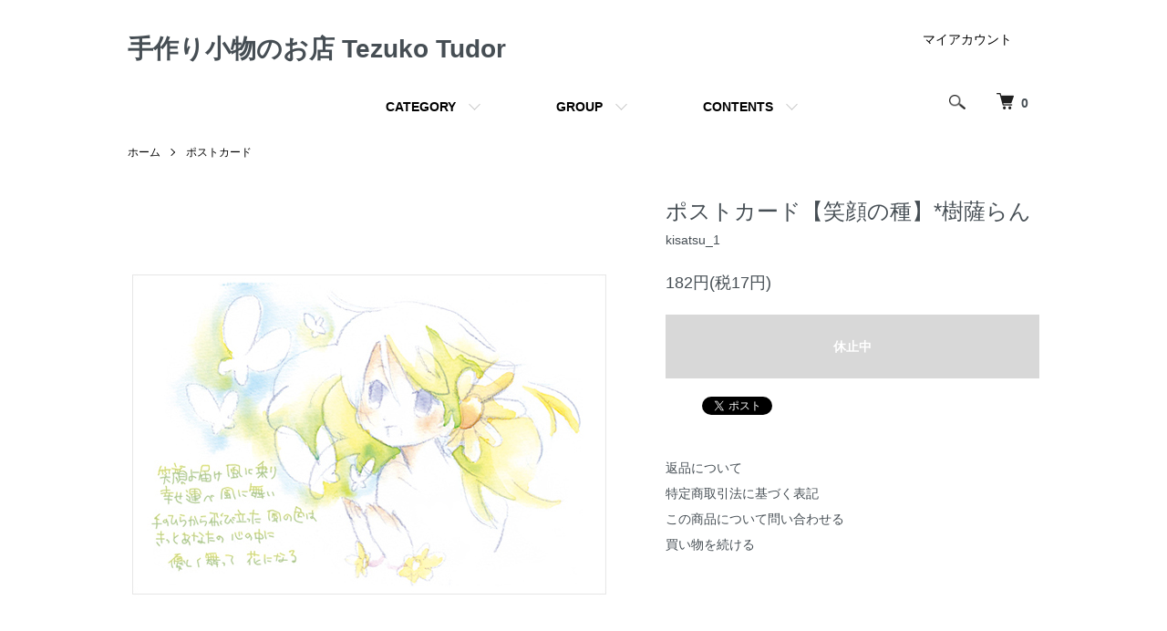

--- FILE ---
content_type: text/html; charset=EUC-JP
request_url: http://bdstore.jp/?pid=170203921
body_size: 9055
content:
<!DOCTYPE html PUBLIC "-//W3C//DTD XHTML 1.0 Transitional//EN" "http://www.w3.org/TR/xhtml1/DTD/xhtml1-transitional.dtd">
<html xmlns:og="http://ogp.me/ns#" xmlns:fb="http://www.facebook.com/2008/fbml" xmlns:mixi="http://mixi-platform.com/ns#" xmlns="http://www.w3.org/1999/xhtml" xml:lang="ja" lang="ja" dir="ltr">
<head>
<meta http-equiv="content-type" content="text/html; charset=euc-jp" />
<meta http-equiv="X-UA-Compatible" content="IE=edge,chrome=1" />
<meta name="viewport" content="width=device-width,initial-scale=1">
<title>ポストカード【笑顔の種】*樹薩らん | Tezuko Tudor</title>
<meta name="Keywords" content="ポストカード【笑顔の種】*樹薩らん,bdstorejp" />
<meta name="Description" content="【樹薩らん】のポストカードです。わたしの中から生まれた笑顔の種が、どうかあなたの心で、花開きますように。どうかあなたが、ふんわり笑顔になれますように。絵ハガキとしてのご使用はもちろん、リビングや自分のお部屋など、大" />
<meta name="Author" content="" />
<meta name="Copyright" content="GMOペパボ" />
<meta http-equiv="content-style-type" content="text/css" />
<meta http-equiv="content-script-type" content="text/javascript" />
<link rel="stylesheet" href="http://bdstore.jp/css/framework/colormekit.css" type="text/css" />
<link rel="stylesheet" href="http://bdstore.jp/css/framework/colormekit-responsive.css" type="text/css" />
<link rel="stylesheet" href="https://img21.shop-pro.jp/PA01490/976/css/1/index.css?cmsp_timestamp=20220922233726" type="text/css" />
<link rel="stylesheet" href="https://img21.shop-pro.jp/PA01490/976/css/1/product.css?cmsp_timestamp=20220922233726" type="text/css" />

<link rel="alternate" type="application/rss+xml" title="rss" href="http://bdstore.jp/?mode=rss" />
<script type="text/javascript" src="//ajax.googleapis.com/ajax/libs/jquery/1.7.2/jquery.min.js" ></script>
<meta property="og:title" content="ポストカード【笑顔の種】*樹薩らん | Tezuko Tudor" />
<meta property="og:description" content="【樹薩らん】のポストカードです。わたしの中から生まれた笑顔の種が、どうかあなたの心で、花開きますように。どうかあなたが、ふんわり笑顔になれますように。絵ハガキとしてのご使用はもちろん、リビングや自分のお部屋など、大" />
<meta property="og:url" content="http://bdstore.jp?pid=170203921" />
<meta property="og:site_name" content="手作り小物のお店 Tezuko Tudor" />
<meta property="og:image" content="https://img21.shop-pro.jp/PA01490/976/product/170203921.jpg?cmsp_timestamp=20220903155331"/>
<meta property="og:type" content="product" />
<meta property="product:price:amount" content="182" />
<meta property="product:price:currency" content="JPY" />
<meta property="product:product_link" content="http://bdstore.jp?pid=170203921" />
<script>
  var Colorme = {"page":"product","shop":{"account_id":"PA01490976","title":"\u624b\u4f5c\u308a\u5c0f\u7269\u306e\u304a\u5e97 Tezuko Tudor"},"basket":{"total_price":0,"items":[]},"customer":{"id":null},"inventory_control":"product","product":{"shop_uid":"PA01490976","id":170203921,"name":"\u30dd\u30b9\u30c8\u30ab\u30fc\u30c9\u3010\u7b11\u9854\u306e\u7a2e\u3011*\u6a39\u85a9\u3089\u3093","model_number":"kisatsu_1","stock_num":3,"sales_price":165,"sales_price_including_tax":182,"variants":[],"category":{"id_big":2826336,"id_small":12},"groups":[{"id":2769568}],"members_price":162,"members_price_including_tax":178}};

  (function() {
    function insertScriptTags() {
      var scriptTagDetails = [];
      var entry = document.getElementsByTagName('script')[0];

      scriptTagDetails.forEach(function(tagDetail) {
        var script = document.createElement('script');

        script.type = 'text/javascript';
        script.src = tagDetail.src;
        script.async = true;

        if( tagDetail.integrity ) {
          script.integrity = tagDetail.integrity;
          script.setAttribute('crossorigin', 'anonymous');
        }

        entry.parentNode.insertBefore(script, entry);
      })
    }

    window.addEventListener('load', insertScriptTags, false);
  })();
</script>
</head>
<body>
<meta name="colorme-acc-payload" content="?st=1&pt=10029&ut=170203921&at=PA01490976&v=20260128221513&re=&cn=6f8e6750b785b09cc55a133f73eb1551" width="1" height="1" alt="" /><script>!function(){"use strict";Array.prototype.slice.call(document.getElementsByTagName("script")).filter((function(t){return t.src&&t.src.match(new RegExp("dist/acc-track.js$"))})).forEach((function(t){return document.body.removeChild(t)})),function t(c){var r=arguments.length>1&&void 0!==arguments[1]?arguments[1]:0;if(!(r>=c.length)){var e=document.createElement("script");e.onerror=function(){return t(c,r+1)},e.src="https://"+c[r]+"/dist/acc-track.js?rev=3",document.body.appendChild(e)}}(["acclog001.shop-pro.jp","acclog002.shop-pro.jp"])}();</script><script src="https://img.shop-pro.jp/tmpl_js/86/jquery.tile.js"></script>
<script src="https://img.shop-pro.jp/tmpl_js/86/jquery.skOuterClick.js"></script>


<div class="l-header">
  <div class="l-header-main u-container">
    <div class="l-header-main__in">
      <div class="l-header-logo">
        <h1 class="l-header-logo__img class="is-txt"">
          <a class="l-header-logo__type-txt" href="./">手作り小物のお店 Tezuko Tudor</a>
        </h1>
              </div>
      <div class="l-header-search">
        <button class="l-header-search__btn js-mega-menu-btn js-search-btn">
          <img src="https://img.shop-pro.jp/tmpl_img/86/icon-search.png" alt="検索" />
        </button>
        <div class="l-header-search__contents js-mega-menu-contents">
          <div class="l-header-search__box">
            <form action="http://bdstore.jp/" method="GET" class="l-header-search__form">
              <input type="hidden" name="mode" value="srh" /><input type="hidden" name="sort" value="n" />
              <div class="l-header-search__input">
                <input type="text" name="keyword" placeholder="商品検索" />
              </div>
              <button class="l-header-search__submit" type="submit">
                <img src="https://img.shop-pro.jp/tmpl_img/86/icon-search.png" alt="送信" />
              </button>
            </form>
            <button class="l-header-search__close js-search-close" type="submit" aria-label="閉じる">
              <span></span>
              <span></span>
            </button>
          </div>
        </div>
        <div class="l-header-cart">
          <a href="https://bdstorejp.shop-pro.jp/cart/proxy/basket?shop_id=PA01490976&shop_domain=bdstore.jp">
            <img src="https://img.shop-pro.jp/tmpl_img/86/icon-cart.png" alt="カートを見る" />
            <span class="p-global-header__cart-count">
              0
            </span>
          </a>
        </div>
      </div>
      <button class="l-menu-btn js-navi-open" aria-label="メニュー">
        <span></span>
        <span></span>
      </button>
    </div>
    <div class="l-main-navi">
      <div class="l-main-navi__in">
        <ul class="l-main-navi-list">
                              <li class="l-main-navi-list__item">
            <div class="l-main-navi-list__ttl">
              CATEGORY
            </div>
            <button class="l-main-navi-list__link js-mega-menu-btn">
              CATEGORY
            </button>
            <div class="l-mega-menu js-mega-menu-contents">
              <ul class="l-mega-menu-list">
                                <li class="l-mega-menu-list__item">
                  <a class="l-mega-menu-list__link" href="http://bdstore.jp/?mode=cate&cbid=2826336&csid=0&sort=n">
                    ポストカード
                  </a>
                </li>
                                                    <li class="l-mega-menu-list__item">
                  <a class="l-mega-menu-list__link" href="http://bdstore.jp/?mode=cate&cbid=2826340&csid=0&sort=n">
                    アクセサリー
                  </a>
                </li>
                                                    <li class="l-mega-menu-list__item">
                  <a class="l-mega-menu-list__link" href="http://bdstore.jp/?mode=cate&cbid=2826341&csid=0&sort=n">
                    布小物
                  </a>
                </li>
                                                    <li class="l-mega-menu-list__item">
                  <a class="l-mega-menu-list__link" href="http://bdstore.jp/?mode=cate&cbid=2826342&csid=0&sort=n">
                    雑貨
                  </a>
                </li>
                                                    <li class="l-mega-menu-list__item">
                  <a class="l-mega-menu-list__link" href="http://bdstore.jp/?mode=cate&cbid=2826345&csid=0&sort=n">
                    紙雑貨
                  </a>
                </li>
                                                    <li class="l-mega-menu-list__item">
                  <a class="l-mega-menu-list__link" href="http://bdstore.jp/?mode=cate&cbid=2826346&csid=0&sort=n">
                    SOLD OUT
                  </a>
                </li>
                              </ul>
            </div>
          </li>
                                                  <li class="l-main-navi-list__item">
            <div class="l-main-navi-list__ttl">
              GROUP
            </div>
            <button class="l-main-navi-list__link js-mega-menu-btn">
              GROUP
            </button>
            <div class="l-mega-menu js-mega-menu-contents">
              <ul class="l-mega-menu-list">
                                <li class="l-mega-menu-list__item">
                  <a class="l-mega-menu-list__link" href="http://bdstore.jp/?mode=grp&gid=2769211&sort=n">
                    作家さん
                  </a>
                </li>
                                                    <li class="l-mega-menu-list__item">
                  <a class="l-mega-menu-list__link" href="http://bdstore.jp/?mode=grp&gid=2769357&sort=n">
                    ポストカード（ジャンル別）
                  </a>
                </li>
                                                    <li class="l-mega-menu-list__item">
                  <a class="l-mega-menu-list__link" href="http://bdstore.jp/?mode=grp&gid=2769576&sort=n">
                    天然石の作品
                  </a>
                </li>
                                                    <li class="l-mega-menu-list__item">
                  <a class="l-mega-menu-list__link" href="http://bdstore.jp/?mode=grp&gid=2769611&sort=n">
                    セール!!
                  </a>
                </li>
                              </ul>
            </div>
          </li>
                                        <li class="l-main-navi-list__item">
            <div class="l-main-navi-list__ttl">
              CONTENTS
            </div>
            <button class="l-main-navi-list__link js-mega-menu-btn">
              CONTENTS
            </button>
            <div class="l-mega-menu js-mega-menu-contents">
              <ul class="l-mega-menu-list">
                                <li class="l-mega-menu-list__item">
                  <a class="l-mega-menu-list__link" href="http://bdstore.jp/?mode=f1">
                    Tezuko Tudor へようこそ
                  </a>
                </li>
                                <li class="l-mega-menu-list__item">
                  <a class="l-mega-menu-list__link" href="http://bdstore.jp/?mode=f2">
                    当店からのメールが届かない方へ
                  </a>
                </li>
                                <li class="l-mega-menu-list__item">
                  <a class="l-mega-menu-list__link" href="http://bdstore.jp/?mode=f3">
                    天然石について
                  </a>
                </li>
                              </ul>
            </div>
          </li>
                  </ul>
        <div class="l-help-navi-box">
          <ul class="l-help-navi-list">
            <li class="l-help-navi-list__item">
              <a class="l-help-navi-list__link" href="http://bdstore.jp/?mode=myaccount">マイアカウント</a>
            </li>
                      </ul>
          <ul class="l-sns-navi-list u-opa">
                                                            <!-- <li class="l-sns-navi-list__item">
              <a href="" target="_blank">
                <i class="icon-lg-b icon-pinterest" aria-label="pinterest"></i>
              </a>
            </li> -->
          </ul>
        </div>
      </div>
    </div>
    <div class="l-main-navi-overlay js-navi-close"></div>
  </div>
</div>

<div class="l-main product">
  <link href="https://img.shop-pro.jp/tmpl_js/86/slick.css" rel="stylesheet" type="text/css">
<link href="https://img.shop-pro.jp/tmpl_js/86/slick-theme.css" rel="stylesheet" type="text/css">

<div class="p-product">
  
  <div class="c-breadcrumbs u-container">
    <ul class="c-breadcrumbs-list">
      <li class="c-breadcrumbs-list__item">
        <a href="./">
          ホーム
        </a>
      </li>
            <li class="c-breadcrumbs-list__item">
        <a href="?mode=cate&cbid=2826336&csid=0&sort=n">
          ポストカード
        </a>
      </li>
                </ul>
  </div>
  
    <div class="p-product u-container">
    <form name="product_form" method="post" action="https://bdstorejp.shop-pro.jp/cart/proxy/basket/items/add">
      <div class="p-product-main">
        
        <div class="p-product-img">
          <div class="p-product-img__main js-images-slider">
            <div class="p-product-img__main-item">
              <div><img src="https://bitdress.net/store/img/pimg/kisatsu/kisatsu_1_1.jpg" class="product_img_main_img" alt="" /></div>
                          </div>
                      </div>
        </div>
        
        
        <div class="p-product-info">
          <h2 class="p-product-info__ttl">
            ポストカード【笑顔の種】*樹薩らん
          </h2>
          
          <div class="p-product-info__id">
            kisatsu_1
          </div>
          
          
          <div class="p-product-price">
                        <div class="p-product-price__sell">
              182円(税17円)
            </div>
                                              </div>
          
          
                    
          
                    
          
          <div class="p-product-form">
                        <div class="p-product-form-btn">
              <div class="p-product-form-btn__cart">
                                                                          <button class="c-btn-cart is-disabled" type="button" disabled="disabled">
                  休止中
                </button>
                            </div>
            </div>
          </div>
          
          
          <ul class="p-product-sns-list">
            <li class="p-product-sns-list__item">
              <div class="line-it-button" data-lang="ja" data-type="share-a" data-ver="3"
                         data-color="default" data-size="small" data-count="false" style="display: none;"></div>
                       <script src="https://www.line-website.com/social-plugins/js/thirdparty/loader.min.js" async="async" defer="defer"></script>
            </li>
            <li class="p-product-sns-list__item">
              
            </li>
            <li class="p-product-sns-list__item">
              <a href="https://twitter.com/share" class="twitter-share-button" data-url="http://bdstore.jp/?pid=170203921" data-text="" data-lang="ja" >ツイート</a>
<script charset="utf-8">!function(d,s,id){var js,fjs=d.getElementsByTagName(s)[0],p=/^http:/.test(d.location)?'http':'https';if(!d.getElementById(id)){js=d.createElement(s);js.id=id;js.src=p+'://platform.twitter.com/widgets.js';fjs.parentNode.insertBefore(js,fjs);}}(document, 'script', 'twitter-wjs');</script>
            </li>
          </ul>
          
          <ul class="p-product-link-list">
            <li class="p-product-link-list__item">
              <a href="http://bdstore.jp/?mode=sk#return">返品について</a>
            </li>
            <li class="p-product-link-list__item">
              <a href="http://bdstore.jp/?mode=sk#info">特定商取引法に基づく表記</a>
            </li>
                        <li class="p-product-link-list__item">
              <a href="https://bdstorejp.shop-pro.jp/customer/products/170203921/inquiries/new">この商品について問い合わせる</a>
            </li>
            <li class="p-product-link-list__item">
              <a href="http://bdstore.jp/?mode=cate&cbid=2826336&csid=12&sort=n">買い物を続ける</a>
            </li>
          </ul>
        </div>
      </div>
      
      <div class="p-product-detail">
        
        <div class="p-product-explain">
          <h3 class="p-product__ttl">
            DETAIL
          </h3>
          <div class="p-product-explain__body">
            <div class="det_title">
【樹薩らん】のポストカードです。
</div>

<div class="det_sent">
<p>
わたしの中から生まれた笑顔の種が、どうかあなたの心で、花開きますように。<br>
どうかあなたが、ふんわり笑顔になれますように。
</p>
</div>

<div class="det_sent_sub">
<p>
絵ハガキとしてのご使用はもちろん、リビングや自分のお部屋など、大切な場所でのインテリアとしてもおすすめです。<br>
飾っていただくだけで 素敵な空間を演出いたします。<br>
お手紙や、プレゼントに添えるメッセージカード、気軽な贈り物としても。<br>
この作品から生まれる物語を、ごゆっくりとお楽しみください。
</p>
</div>

<table class="det_spec">
<tr>
<th>サイズ</th>
<td>10cm×14.8cm (一般のハガキサイズです)</td>
</tr>
<tr>
<th>仕様</th>
<td>インクジェットプリント。<br>
表面・裏面とも手書き・インクジェット印刷に対応しています。<br>
宛名面：郵便番号枠・切手枠無し。(無地です)</td>
</tr>
<tr>
<th>備考</th>
<td>個別のビニール袋に入っているため安心です。</td>
</tr>
</table>
<div class="poscacode">*90503*91501</div>
          </div>
        </div>
        
        <div class="p-product-other">
          
                    
          
                    
        </div>
      </div>
      <input type="hidden" name="user_hash" value="6e3d20314af5d08dfaf222940e9a019c"><input type="hidden" name="members_hash" value="6e3d20314af5d08dfaf222940e9a019c"><input type="hidden" name="shop_id" value="PA01490976"><input type="hidden" name="product_id" value="170203921"><input type="hidden" name="members_id" value=""><input type="hidden" name="back_url" value="http://bdstore.jp/?pid=170203921"><input type="hidden" name="reference_token" value="664f93e66a0d4227b51c738b00ec9399"><input type="hidden" name="shop_domain" value="bdstore.jp">
    </form>
  </div>

<script src="https://img.shop-pro.jp/tmpl_js/86/slick.min.js"></script>

<script type="text/javascript">
$(document).on("ready", function() {
  var slider = ".js-images-slider";
  var thumbnailItem = ".p-product-thumb-list__item";

  $(thumbnailItem).each(function() {
    var index = $(thumbnailItem).index(this);
    $(this).attr("data-index",index);
  });

  $(slider).on('init',function(slick) {
    var index = $(".slide-item.slick-slide.slick-current").attr("data-slick-index");
    $(thumbnailItem+'[data-index="'+index+'"]').addClass("is-current");
  });

  $(slider).slick( {
    autoplay: false,
    arrows: true,
    infinite: true
  });

  $(thumbnailItem).on('click',function() {
    var index = $(this).attr("data-index");
    $(slider).slick("slickGoTo",index,false);
  });

  $(slider).on('beforeChange',function(event,slick, currentSlide,nextSlide){
    $(thumbnailItem).each(function() {
      $(this).removeClass("is-current");
    });
    $(thumbnailItem+'[data-index="'+nextSlide+'"]').addClass("is-current");
  });
});
</script></div>

<div class="l-bottom u-container">
        <div class="p-shop-info">
    
        
    
        
  </div>
  <div class="p-shopguide u-contents-s">
    <h2 class="u-visually-hidden">
      ショッピングガイド
    </h2>
    <div class="p-shopguide-wrap">
            <div class="p-shopguide-column">
        <div class="p-shopguide-box js-matchHeight">
          <div class="p-shopguide-head">
            <div class="p-shopguide__icon">
              <img src="https://img.shop-pro.jp/tmpl_img/86/shopguide-icon-shipping.png" alt="" />
            </div>
            <h3 class="c-ttl-sub">
              SHIPPING
              <span class="c-ttl-sub__ja">配送・送料について</span>
            </h3>
          </div>
          <dl class="p-shopguide-txt">
						
						<dt class="p-shopguide__ttl" fnld_note_title>ご留意事項</dt>
                <dd class="p-shopguide__body fnld_note">
                  <ul>
                  	<li>配達の日時はご指定いただけません。</li>
                  	<li>ラッピング等は対応しておりません。</li>
                  	<li>領収書と納品書の発行はいたしておりません。</li>
                  	<li>最低ご購入金額は、商品代金の合計額【1,000円】以上です（送料と手数料は除きます）。</li>
                  	<li>お支払い確認後３日間以内に発送し、発送のご連絡から通常２～３日間ほどで到着いたします。</li>
                  	<li>ご注文から商品の発送完了まで、追加や他のご注文を承ることは控えさせていただいております。</li>
                  </ul>
                </dd>
						
                        <dt class="p-shopguide__ttl">
              普通郵便 ※保障なし
            </dt>
            <dd class="p-shopguide__body">
                            ほとんどのお客様がご選択されている配送方法です。<br />
<br />
普通郵便 (定形外郵便) またはクリックポストでの配送になります。どちらかはお選びいただけません。<br />
<br />
送料は全国一律「90円」です。<br />
<br />
※最低ご購入金額は、商品代金のみの合計額1,000円以上です（送料と手数料は除きます）。<br />
<br />
配送先の郵便ポストへ配達されますので、お荷物の受け取りをお待ちいただく必要がございません。<br />
※ポストに入らない場合等、配達員さんからの手渡しになることがございます。<br />
<br />
商品が届かなかったり破損があったりした場合など、保障がございません。<br />
当店でも責任を負いかねますことを予めご了承お願い申し上げます。<br />
万が一、商品が届かない等の郵送による問題がございましたら、郵便局へのお問い合わせをお願いいたします。<br />
普通郵便は、土・日・祝の配達 (商品のお届け) がお休みになります。
            </dd>
                        <dt class="p-shopguide__ttl">
              簡易書留 ※保障あり
            </dt>
            <dd class="p-shopguide__body">
                            【簡易書留】による定形外郵便での配送になります。<br />
<br />
送料は全国一律690円です。<br />
<br />
※最低ご購入金額は、商品代金のみの合計額1,000円以上です（送料と手数料は除きます）。<br />
<br />
商品が届かなかったり、到着時に破損があった場合、代金をお返しいたします。<br />
(破損分はご返品となります)<br />
<br />
配達員さんからの手渡しでお届けします。<br />
土・日・祝／商品の発送はお休みですが、商品の配達 (お届け) はされます。<br />
<br />
配達日時はご指定いただけません。<br />
ご不在の場合には不在票が投函され、ご希望の時間帯での再配達をご依頼いただけます。<br />
※不在票に記載の期限までにお受け取りをお願いします。
            </dd>
                      </dl>
        </div>
      </div>
            <div class="p-shopguide-column">
        <div class="p-shopguide-box js-matchHeight">
          <div class="p-shopguide-head">
            <div class="p-shopguide__icon">
              <img src="https://img.shop-pro.jp/tmpl_img/86/shopguide-icon-return.png" alt="" />
            </div>
            <h3 class="c-ttl-sub">
              RETURN
              <span class="c-ttl-sub__ja">返品について</span>
            </h3>
          </div>
          <dl class="p-shopguide-txt">
                        <dt class="p-shopguide__ttl">
              不良品
            </dt>
            <dd class="p-shopguide__body">
              商品到着後速やかにご連絡ください。商品に欠陥がある場合を除き、返品には応じかねますのでご了承ください。
            </dd>
                                    <dt class="p-shopguide__ttl">
              返品期限
            </dt>
            <dd class="p-shopguide__body">
              商品到着後７日以内とさせていただきます。
            </dd>
                                    <dt class="p-shopguide__ttl">
              返品送料
            </dt>
            <dd class="p-shopguide__body">
              お客様都合による返品につきましてはお客様のご負担とさせていただきます。不良品に該当する場合は当方で負担いたします。
            </dd>
                      </dl>
        </div>
      </div>
            <div class="p-shopguide-column">
        <div class="p-shopguide-box js-matchHeight">
          <div class="p-shopguide-head">
            <div class="p-shopguide__icon">
              <img src="https://img.shop-pro.jp/tmpl_img/86/shopguide-icon-payment.png" alt="" />
            </div>
            <h3 class="c-ttl-sub">
              PAYMENT
              <span class="c-ttl-sub__ja">お支払いについて</span>
            </h3>
          </div>
          <dl class="p-shopguide-txt">
                        <dt class="p-shopguide__ttl">
              コンビニ
            </dt>
            <dd class="p-shopguide__body">
                                          
            </dd>
                        <dt class="p-shopguide__ttl">
              銀行振込(バーチャル口座)
            </dt>
            <dd class="p-shopguide__body">
                                          
            </dd>
                        <dt class="p-shopguide__ttl">
              GMO後払い
            </dt>
            <dd class="p-shopguide__body">
                                          
            </dd>
                        <dt class="p-shopguide__ttl">
              Amazon Pay
            </dt>
            <dd class="p-shopguide__body">
                                          Amazonのアカウントに登録された配送先や支払い方法を利用して決済できます。
            </dd>
                      </dl>
        </div>
      </div>
          </div>
  </div>
</div>

<div class="l-footer">
  <div class="u-container">
    <div class="l-footer-main">
      <div class="l-footer-shopinfo">
        <div class="l-footer-shopinfo__logo">
          <a href="./">手作り小物のお店 Tezuko Tudor</a>
        </div>
                <ul class="l-footer-sns-list u-opa">
                                                  <!-- <li class="l-footer-sns-list__item">
            <a href="" target="_blank">
              <i class="icon-lg-b icon-pinterest" aria-label="pinterest"></i>
            </a>
          </li> -->
        </ul>
              </div>
      <div class="l-footer-navi">
        <ul class="l-footer-navi-list">
          <li class="l-footer-navi-list__item">
            <a class="l-footer-navi-list__link" href="./">
              ホーム
            </a>
          </li>
          <li class="l-footer-navi-list__item">
            <a class="l-footer-navi-list__link" href="http://bdstore.jp/?mode=sk#delivery">
              配送・送料について
            </a>
          </li>
          <li class="l-footer-navi-list__item">
            <a class="l-footer-navi-list__link" href="http://bdstore.jp/?mode=sk#return">
              返品について
            </a>
          </li>
          <li class="l-footer-navi-list__item">
            <a class="l-footer-navi-list__link" href="http://bdstore.jp/?mode=sk#payment">
              支払い方法について
            </a>
          </li>
          <li class="l-footer-navi-list__item">
            <a class="l-footer-navi-list__link" href="http://bdstore.jp/?mode=sk#info">
              特定商取引法に基づく表記
            </a>
          </li>
          <li class="l-footer-navi-list__item">
            <a class="l-footer-navi-list__link" href="http://bdstore.jp/?mode=privacy">
              プライバシーポリシー
            </a>
          </li>
        </ul>
        <ul class="l-footer-navi-list">
                              <li class="l-footer-navi-list__item">
            <span class="l-footer-navi-list__link">
              <a href="http://bdstore.jp/?mode=rss">RSS</a> / <a href="http://bdstore.jp/?mode=atom">ATOM</a>
            </span>
          </li>
        </ul>
        <ul class="l-footer-navi-list">
          <li class="l-footer-navi-list__item">
            <a class="l-footer-navi-list__link" href="http://bdstore.jp/?mode=myaccount">
              マイアカウント
            </a>
          </li>
                    <li class="l-footer-navi-list__item">
                        <a class="l-footer-navi-list__link" href="https://bdstorejp.shop-pro.jp/cart/proxy/basket?shop_id=PA01490976&shop_domain=bdstore.jp">
              カートを見る
            </a>
                      </li>
          <li class="l-footer-navi-list__item">
            <a class="l-footer-navi-list__link" href="https://bdstorejp.shop-pro.jp/customer/inquiries/new">
              お問い合わせ
            </a>
          </li>
        </ul>
      </div>
    </div>
  </div>
</div>
<div class="l-copyright">
  <div class="l-copyright__txt">
    Tezuko Tudor
  </div>
  <div class="l-copyright__logo">
    <a href="https://shop-pro.jp" target="_blank">Powered by<img src="https://img.shop-pro.jp/tmpl_img/86/powered.png" alt="カラーミーショップ" /></a>
  </div>
</div>

<script src="https://img.shop-pro.jp/tmpl_js/86/jquery.biggerlink.min.js"></script>
<script src="https://img.shop-pro.jp/tmpl_js/86/jquery.matchHeight-min.js"></script>
<script src="https://img.shop-pro.jp/tmpl_js/86/what-input.js"></script>

<script type="text/javascript">
$(document).ready(function() {
  //category search
  $(".js-mega-menu-btn").on("click",function() {
    if ($(this).hasClass("is-on")) {
      $(this).removeClass("is-on");
      $(this).next(".js-mega-menu-contents").fadeOut(200,"swing");
    } else {
      $(".js-mega-menu-btn").removeClass("is-on");
      $(".js-mega-menu-btn").next().fadeOut(200,"swing");
      $(this).addClass("is-on");
      $(this).next(".js-mega-menu-contents").fadeIn(200,"swing");
    }
  });
  $(".js-search-close").on('click',function() {
    $(".l-header-search__contents").fadeOut(200,"swing");
    $(".l-header-search__btn").removeClass("is-on");
  });
  $(".js-search-btn").on('click',function() {
    $(".l-main-navi").removeClass("is-open");
    $(".js-navi-open").removeClass("is-on");
  });

  //hamburger
  $(".js-navi-open,.js-navi-close").on('click',function() {
    $(".l-header-search__contents").fadeOut(200,"swing");
    $(".l-header-search__btn").removeClass("is-on");
    $(".l-header").toggleClass("is-open");
    $(".l-main-navi").toggleClass("is-open");
    $(".l-menu-btn").toggleClass("is-on");
    $(".l-main-navi-overlay").toggleClass("is-on");
  });
});
</script>

<script type="text/javascript">
$(document).ready(function() {
  var header = $(".l-header")
  var headerHeight = header.outerHeight()
  var navPos = $(".l-main-navi").offset().top

  $(window).on("load scroll", function() {
    var value = $(this).scrollTop();
    if ( value > navPos ) {
      $(".l-header").addClass("is-fixed");
      $(".l-main").css("margin-top", headerHeight);
    } else {
      $(".l-header").removeClass("is-fixed");
      $(".l-main").css("margin-top", '0');
    }
  });
  $(window).on("load resize", function() {
    if ($(window).width() < 1030) {
      $("body").css("margin-top", header.outerHeight());
    } else {
      $("body").css("margin-top", "");
    }
  });
});
</script>

<script type="text/javascript">
$(document).ready(function() {
  $(".js-bigger").biggerlink();
});
</script>

<script type="text/javascript">
$(document).ready(function() {
  $(".js-matchHeight").matchHeight();
});
</script>

<script>
  $(function () {
  function window_size_switch_func() {
    if($(window).width() >= 768) {
    // product option switch -> table
    $('#prd-opt-table').html($('.prd-opt-table').html());
    $('#prd-opt-table table').addClass('table table-bordered');
    $('#prd-opt-select').empty();
    } else {
    // product option switch -> select
    $('#prd-opt-table').empty();
    if($('#prd-opt-select > *').size() == 0) {
      $('#prd-opt-select').append($('.prd-opt-select').html());
    }
    }
  }
  window_size_switch_func();
  $(window).load(function () {
    $('.history-unit').tile();
  });
  $(window).resize(function () {
    window_size_switch_func();
    $('.history-unit').tile();
  });
  });
</script><script type="text/javascript" src="http://bdstore.jp/js/cart.js" ></script>
<script type="text/javascript" src="http://bdstore.jp/js/async_cart_in.js" ></script>
<script type="text/javascript" src="http://bdstore.jp/js/product_stock.js" ></script>
<script type="text/javascript" src="http://bdstore.jp/js/js.cookie.js" ></script>
<script type="text/javascript" src="http://bdstore.jp/js/favorite_button.js" ></script>
</body></html>